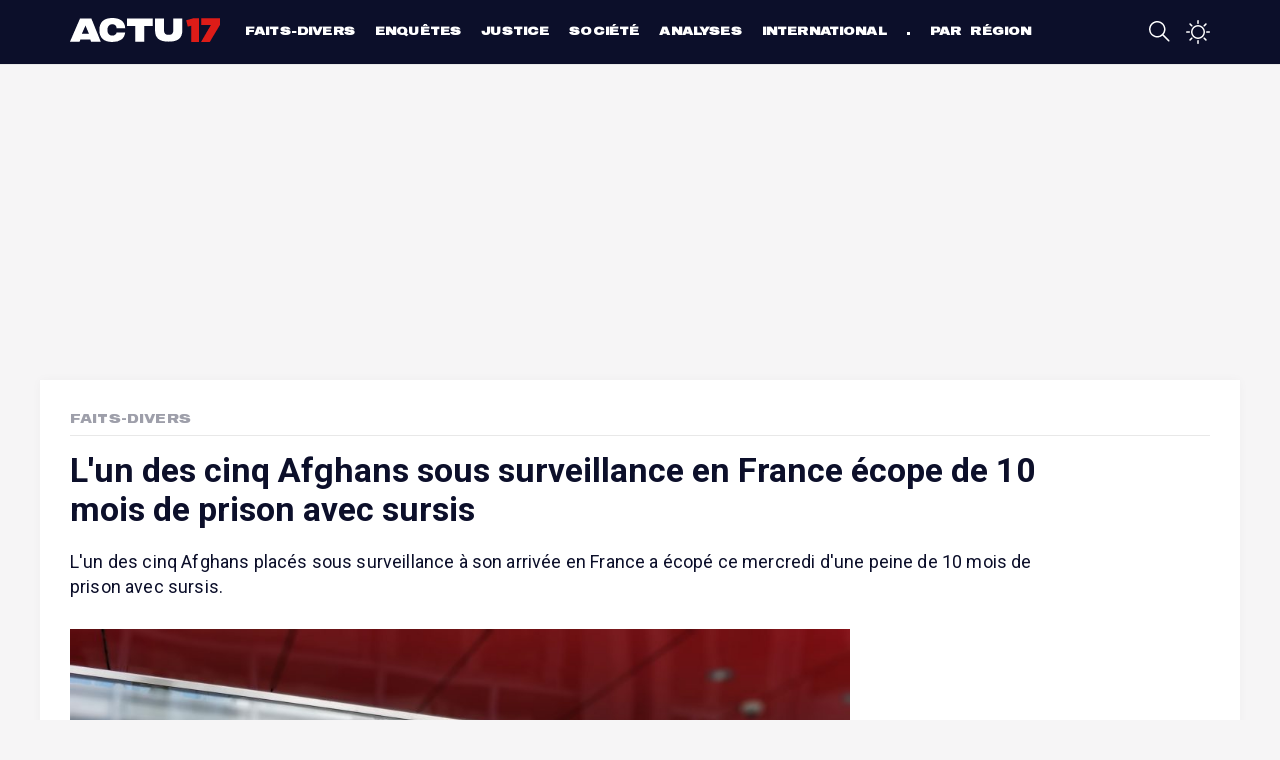

--- FILE ---
content_type: text/html; charset=UTF-8
request_url: https://actu17.fr/faits-divers/lun-des-cinq-afghans-sous-surveillance-en-france-ecope-de-10-mois-de-prison-avec-sursis.html
body_size: 8772
content:
    <!DOCTYPE html>
<html lang="fr">
<head>
    <meta charset="UTF-8">
    <meta name="viewport" content="width=device-width, initial-scale=1.0">
    <title>L&#039;un des cinq Afghans sous surveillance en France écope de 10 mois de prison avec sursis</title>
    <link rel="icon" type="image/png" href="/build/images/favicon.png"/>
    <meta name='robots' content='index, follow, max-image-preview:large, max-snippet:-1, max-video-preview:-1'/>
    <meta name="twitter:card" content="summary_large_image"/>
    <meta name="twitter:site" content="@actu17"/>
    <meta name="description"
          content="L&#039;un des cinq Afghans placés sous surveillance à son arrivée en France a écopé ce mercredi d&#039;une peine de 10 mois de prison avec sursis...."/>
    <link rel="alternate" type="application/rss+xml"
          title="Actu17 - L&#039;actualité police, justice, faits divers en continu &raquo; Flux"
          href="https://actu17.fr/feed"/>
    <link rel='dns-prefetch' href='//fonts.googleapis.com'/>
    <link rel='dns-prefetch' href='//platform.twitter.com'/>
    <script src="https://www.flashb.id/universal/d931d303-4770-5472-9944-26188f691be7.js" async data-cfasync="false"></script>
    <script type="text/javascript" data-cfasync="false">
        window._hbdbrk = window._hbdbrk || [];
            window._hbdbrk.push(['_vars', {
        page_type: 'article',
        custom1: 'Faits-Divers',
        custom2: 'lun-des-cinq-afghans-sous-surveillance-en-france-ecope-de-10-mois-de-prison-avec-sursis'
    }]);
    </script>
            <meta property="og:title" content="L&#039;un des cinq Afghans sous surveillance en France écope de 10 mois de prison avec sursis"/>
    <meta property="og:description" content="L&#039;un des cinq Afghans placés sous surveillance à son arrivée en France a écopé ce mercredi d&#039;une peine de 10 mois de prison avec sursis...."/>
            <meta property="og:image" content="https://actu17.fr/medias/2018/10/IMG_20180530_153523_Bokeh-1024x768.jpg"/>
        <meta property="og:url" content="https://actu17.fr/faits-divers/lun-des-cinq-afghans-sous-surveillance-en-france-ecope-de-10-mois-de-prison-avec-sursis.html"/>
    <meta property="og:type" content="article">
    <meta property="article:published_time" content="2021-08-26">
    <link rel="canonical" href="/faits-divers/lun-des-cinq-afghans-sous-surveillance-en-france-ecope-de-10-mois-de-prison-avec-sursis.html"/>
        <script type="application/ld+json">
        {
            "@context": "https://schema.org",
            "@type": "NewsArticle",
            "publisher": {
                "@type": "Organization",
                "name": "Actu17",
                "logo": {
                  "@type": "ImageObject",
                  "url": "https://actu17.fr/images/logo-card.jpg"
                }
            },
            "author": "Actu17",
            "headline": "L&#039;un des cinq Afghans sous surveillance en France écope de 10 mois de prison avec sursis",
            "datePublished": "2021-08-26T09:49:46+02:00",
            "dateModified": "2021-08-26T09:49:46+02:00",
            "image": [
             "https://actu17.fr/medias/2018/10/IMG_20180530_153523_Bokeh-1024x768.jpg"            ]
        }
</script>
    <!-- taboola header -->
<script type="22afe12ccc04f4ab2d69954a-text/javascript">
    window._taboola = window._taboola || [];
    _taboola.push({article: 'auto'});
    !function (e, f, u, i) {
        if (!document.getElementById(i)) {
            e.async = 1;
            e.src = u;
            e.id = i;
            f.parentNode.insertBefore(e, f);
        }
    }(document.createElement('script'),
        document.getElementsByTagName('script')[0],
        '//cdn.taboola.com/libtrc/actu17fr/loader.js',
        'tb_loader_script');
    if (window.performance && typeof window.performance.mark == 'function') {
        window.performance.mark('tbl_ic');
    }
</script>
<!-- end taboola -->
    <!-- Google Tag Manager -->
<script type="22afe12ccc04f4ab2d69954a-text/javascript">(function(w,d,s,l,i){w[l]=w[l]||[];w[l].push({'gtm.start':
            new Date().getTime(),event:'gtm.js'});var f=d.getElementsByTagName(s)[0],
        j=d.createElement(s),dl=l!='dataLayer'?'&l='+l:'';j.async=true;j.src=
        'https://www.googletagmanager.com/gtm.js?id='+i+dl;f.parentNode.insertBefore(j,f);
    })(window,document,'script','dataLayer','GTM-MCRH63R');</script>
<!-- End Google Tag Manager -->    <script charset="UTF-8" data-no-optimize="1" data-wpmeteor-nooptimize="true" data-cfasync="false" nowprocket>window.FAST_CMP_OPTIONS = { customOpener: true, domainUid: '83defdd1-23de-5729-8989-14760b8e4ad5', countryCode: 'FR', jurisdiction: 'tcfeuv2', policyUrl: 'https://actu17.fr/page/mentions-legales.html', displaySynchronous: false, publisherName: 'Actu17', publisherLogo: function (c) { return c.createElement('img', { src: 'https://actu17.fr/images/logo-blue.png', height: '40' }) }, bootstrap: { excludedIABVendors: [], excludedGoogleVendors: [] }, custom: { vendors: [] } }; (function(){var e={617:function(e){window.FAST_CMP_T0=Date.now();window.FAST_CMP_QUEUE={};window.FAST_CMP_QUEUE_ID=0;function t(){var e=Array.prototype.slice.call(arguments);if(!e.length)return Object.values(window.FAST_CMP_QUEUE);else if(e[0]==="ping"){if(typeof e[2]==="function")e[2]({cmpLoaded:false,cmpStatus:"stub",apiVersion:"2.0",cmpId:parseInt("388",10)})}else window.FAST_CMP_QUEUE[window.FAST_CMP_QUEUE_ID++]=e}e.exports={name:"light",handler:t}}};var t={};function a(r){var n=t[r];if(n!==void 0)return n.exports;var o=t[r]={exports:{}};e[r](o,o.exports,a);return o.exports}var r={};!function(){function e(t){"@babel/helpers - typeof";return e="function"==typeof Symbol&&"symbol"==typeof Symbol.iterator?function(e){return typeof e}:function(e){return e&&"function"==typeof Symbol&&e.constructor===Symbol&&e!==Symbol.prototype?"symbol":typeof e},e(t)}var t=a(617);var r="__tcfapiLocator";var n=window;var o=n;var i;function f(){var e=n.document;var t=!!n.frames[r];if(!t)if(e.body){var a=e.createElement("iframe");a.style.cssText="display:none";a.name=r;e.body.appendChild(a)}else setTimeout(f,5);return!t}function s(t){var a=typeof t.data==="string";var r={};if(a)try{r=JSON.parse(t.data)}catch(e){}else r=t.data;var n=e(r)==="object"?r.__tcfapiCall:null;if(n)window.__tcfapi(n.command,n.version,(function(e,r){var o={__tcfapiReturn:{returnValue:e,success:r,callId:n.callId}};if(t&&t.source&&t.source.postMessage)t.source.postMessage(a?JSON.stringify(o):o,"*")}),n.parameter)}while(o){try{if(o.frames[r]){i=o;break}}catch(e){}if(o===n.top)break;o=o.parent}if(n.FAST_CMP_HANDLER!=="custom"){if(!i){f();n.__tcfapi=t.handler;n.FAST_CMP_HANDLER=t.name;n.addEventListener("message",s,false)}else{n.__tcfapi=t.handler;n.FAST_CMP_HANDLER=t.name}for(var c in window.FAST_CMP_QUEUE||{})n.__tcfapi.apply(null,window.FAST_CMP_QUEUE[c])}}()})();</script> <script charset="UTF-8" async="true" data-no-optimize="1" data-wpmeteor-nooptimize="true" data-cfasync="false" nowprocket src="https://static.fastcmp.com/fast-cmp-stub.js"></script>
        <link rel="stylesheet" href="/build/app.eadcc481.css">
</head>
<body>
<!-- Google Tag Manager (noscript) -->
<noscript>
    <iframe src="https://www.googletagmanager.com/ns.html?id=GTM-MCRH63R"
            height="0" width="0" style="display:none;visibility:hidden"></iframe>
</noscript>
<!-- End Google Tag Manager (noscript) --><div class="site-wrapper">
    <header class="main-header">
    <div class="container">
        <div class="top-bar">
            <a class="menu-link">
                <span class="octicon-display" onclick="if (!window.__cfRLUnblockHandlers) return false; toggleOverlay()" data-name="three-bars" data-width="24" data-cf-modified-22afe12ccc04f4ab2d69954a-=""></span>
            </a>
            <a href="/" class="logo">Actu17</a>
            <div class="header-menu-container">
                <div class="header-menu">
                    <div class="menubar-container">
                        <ul class="menu-categories">
            <li><a href="/categories/faits-divers">Faits-divers</a></li>
            <li><a href="/categories/enquetes">Enquêtes</a></li>
            <li><a href="/categories/justice">Justice</a></li>
            <li><a href="/categories/societe">Société</a></li>
            <li><a href="/categories/analyses">Analyses</a></li>
            <li><a href="/categories/international">International</a></li>
            <li><a href="/regions">Par région</a></li>
    </ul>

                    </div>
                </div>
            </div>
            <div class="header-right">
                <a href="/recherche.html" id="search-button">
                    <span class="octicon-display" data-name="search" data-width="24"></span>
                </a>
                <a href="#" class="night-mode-desktop-container">
                    <span class="octicon-display" data-name="sun" data-width="24" onclick="if (!window.__cfRLUnblockHandlers) return false; enableNightMode()" data-cf-modified-22afe12ccc04f4ab2d69954a-=""></span>
                    <span class="octicon-display" data-name="moon" data-width="24" onclick="if (!window.__cfRLUnblockHandlers) return false; disableNightMode()" data-cf-modified-22afe12ccc04f4ab2d69954a-=""></span>
                </a>
                            </div>
        </div>
    </div>
    <div class="header-menu-overlay-wrapper">
    <div class="header-menu-overlay-background"></div>
    <div class="header-menu-overlay">
        <div class="container">
                                    <ul class="menu-categories">
            <li><a href="/categories/faits-divers">Faits-divers</a></li>
            <li><a href="/categories/enquetes">Enquêtes</a></li>
            <li><a href="/categories/justice">Justice</a></li>
            <li><a href="/categories/societe">Société</a></li>
            <li><a href="/categories/analyses">Analyses</a></li>
            <li><a href="/categories/international">International</a></li>
            <li><a href="/regions">Par région</a></li>
    </ul>

        </div>
        <div class="bottom-menu">
            <div class="bottom-menu-element">
                <div class="bottom-menu-element-label">
                    Mode nuit                </div>
                <div class="bottom-menu-element-switch">
                    <div class="display">
                        <label class="label toggle">
                            <input type="checkbox" class="toggle_input night-mode"/>
                            <div class="toggle-control"></div>
                        </label>
                    </div>
                </div>
            </div>

            <div class="bottom-menu-element" onclick="if (!window.__cfRLUnblockHandlers) return false; window.location.replace('/contact.html')" data-cf-modified-22afe12ccc04f4ab2d69954a-="">
                <div class="bottom-menu-element-label">
                    Contactez-nous                </div>
            </div>

            <div class="bottom-menu-element" onclick="if (!window.__cfRLUnblockHandlers) return false; window.location.replace('/contact.html#alert')" data-cf-modified-22afe12ccc04f4ab2d69954a-="">
                <div class="bottom-menu-element-label">
                    Alertez-nous                </div>
            </div>

            <div class="bottom-menu-element">
                <div class="bottom-icons">
    <a href="https://fr-fr.facebook.com/Actu17/" target="_blank">
        <img src="/build/images/social/facebook_alt.svg"/>
    </a>
    <a href="https://twitter.com/Actu17" target="_blank">
        <img src="/build/images/social/twitter_alt.svg"/>
    </a>
    <a href="https://www.instagram.com/actu17/" target="_blank">
        <img src="/build/images/social/instagram.svg"/>
    </a>
</div>            </div>
        </div>
    </div>
</div>
</header>

        <div class="site-container">
        <div class="content">
            <div data-actirise-slot="top-page" class="device-mobile device-tablet device-desktop ads"></div>
                <div class="container article-container white-container">
        <div class="article-header font-large">
            <div class="left-side">
                <a href="/categories/faits-divers">Faits-Divers</a>
                                            </div>
        </div>
        <div class="article-title">
            <h1>L&#039;un des cinq Afghans sous surveillance en France écope de 10 mois de prison avec sursis</h1>
            <div class="article-intro">
                L'un des cinq Afghans placés sous surveillance à son arrivée en France a écopé ce mercredi d'une peine de 10 mois de prison avec sursis.
            </div>
        </div>
        <div class="row">
            <div class="column left-column">
                <div class="mb-3">
                                            <figure class="picture">
                            <img src="/medias/2018/10/IMG_20180530_153523_Bokeh-1024x768.jpg" alt="L&#039;un des cinq Afghans sous surveillance en France écope de 10 mois de prison avec sursis"/>
                                                            <figcaption>Illustration © Actu17</figcaption>
                                                    </figure>
                                        <div class="article-content">
                        <div class="top-article-share">
                            <div class="article-share">
    <ul>
        <li>
            <a href="http://www.facebook.com/sharer/sharer.php?u=https://actu17.fr/faits-divers/lun-des-cinq-afghans-sous-surveillance-en-france-ecope-de-10-mois-de-prison-avec-sursis.html&title=L&#039;un des cinq Afghans sous surveillance en France écope de 10 mois de prison avec sursis"
               data-openable>
                <svg version="1.1" id="Icons" xmlns="http://www.w3.org/2000/svg"
                     xmlns:xlink="http://www.w3.org/1999/xlink"
                     x="0px" y="0px"
                     width="100px" height="100px" viewBox="0 0 100 100" style="enable-background:new 0 0 100 100;"
                     xml:space="preserve">
<path style="fill: black id=" Facebook
                    " d="M38.078,22.431c0,2.268,0,12.391,0,12.391H29v15.152h9.078V95h18.649V49.975h12.513
                    c0,0,1.172-7.265,1.74-15.209c-1.629,0-14.183,0-14.183,0s0-8.815,0-10.36c0-1.548,2.033-3.631,4.043-3.631c2.006,0,6.239,0,10.16,0
                    c0-2.063,0-9.191,0-15.774c-5.235,0-11.189,0-13.814,0C37.617,5,38.078,20.167,38.078,22.431z"/>
        </svg>
            </a>
        </li>
        <li>
            <a href="whatsapp://send?text=https://actu17.fr/faits-divers/lun-des-cinq-afghans-sous-surveillance-en-france-ecope-de-10-mois-de-prison-avec-sursis.html" data-action="share/whatsapp/share">
                <svg version="1.1" id="Layer_1" xmlns="http://www.w3.org/2000/svg"
                     xmlns:xlink="http://www.w3.org/1999/xlink" x="0px" y="0px"
                     width="100px" height="100px" viewBox="0 0 100 100" style="enable-background:new 0 0 100 100;"
                     xml:space="preserve">
<path id="WhatsApp" style="fill-rule:evenodd;clip-rule:evenodd;fill:black" d="M95,49.247c0,24.213-19.779,43.841-44.182,43.841
	c-7.746,0-15.025-1.98-21.357-5.455L5,95.406l7.975-23.522c-4.023-6.607-6.34-14.355-6.34-22.637
	c0-24.213,19.781-43.841,44.184-43.841S95,25.034,95,49.247z M50.818,12.388c-20.484,0-37.146,16.535-37.146,36.859
	c0,8.065,2.629,15.534,7.076,21.611l-4.641,13.688l14.275-4.537c5.865,3.851,12.891,6.097,20.436,6.097
	c20.482,0,37.146-16.534,37.146-36.858S71.301,12.388,50.818,12.388z M73.129,59.344c-0.273-0.447-0.994-0.717-2.076-1.254
	c-1.084-0.537-6.41-3.138-7.4-3.495c-0.994-0.358-1.717-0.539-2.439,0.537c-0.721,1.076-2.797,3.495-3.43,4.212
	c-0.631,0.718-1.262,0.808-2.346,0.27c-1.082-0.537-4.572-1.672-8.709-5.333c-3.219-2.848-5.393-6.364-6.025-7.441
	c-0.631-1.075-0.066-1.656,0.475-2.191c0.488-0.482,1.084-1.255,1.625-1.882c0.543-0.628,0.723-1.075,1.082-1.793
	c0.363-0.717,0.182-1.344-0.09-1.883c-0.27-0.537-2.438-5.825-3.34-7.977c-0.902-2.15-1.803-1.792-2.436-1.792
	c-0.631,0-1.354-0.09-2.076-0.09s-1.896,0.269-2.889,1.344c-0.992,1.076-3.789,3.676-3.789,8.963c0,5.288,3.879,10.397,4.422,11.113
	c0.541,0.716,7.49,11.92,18.5,16.223c11.012,4.302,11.012,2.867,12.998,2.688c1.984-0.179,6.406-2.599,7.311-5.108
	C73.398,61.944,73.398,59.792,73.129,59.344z"/>
</svg>

            </a>
        </li>
        <li>
            <a href="http://twitter.com/intent/tweet?original_referer=https://actu17.fr/faits-divers/lun-des-cinq-afghans-sous-surveillance-en-france-ecope-de-10-mois-de-prison-avec-sursis.html&text=L&#039;un des cinq Afghans sous surveillance en France écope de 10 mois de prison avec sursis - via @Actu17&url=https://actu17.fr/faits-divers/lun-des-cinq-afghans-sous-surveillance-en-france-ecope-de-10-mois-de-prison-avec-sursis.html#"
               data-openable>
                <svg version="1.1" id="Icons" xmlns="http://www.w3.org/2000/svg"
                     xmlns:xlink="http://www.w3.org/1999/xlink"
                     x="0px" y="0px"
                     width="80px" height="65px"
                     viewBox="0 0 300.00006 244.18703"
                     style="enable-background:new 0 0 100 100;width: 1.4rem; height: 1.3rem"
                     xml:space="preserve">
  <g transform="translate(-539.17946,-568.85777)" id="layer1">
      <path style="fill:black;fill-opacity:1;fill-rule:nonzero;stroke:none" id="Twitter__x28_alt_x29_"
            d="m 633.89823,812.04479 c 112.46038,0 173.95627,-93.16765 173.95627,-173.95625 0,-2.64628 -0.0539,-5.28062 -0.1726,-7.90305 11.93799,-8.63016 22.31446,-19.39999 30.49762,-31.65984 -10.95459,4.86937 -22.74358,8.14741 -35.11071,9.62551 12.62341,-7.56929 22.31446,-19.54304 26.88583,-33.81739 -11.81284,7.00307 -24.89517,12.09297 -38.82383,14.84055 -11.15723,-11.88436 -27.04079,-19.31655 -44.62892,-19.31655 -33.76374,0 -61.14426,27.38052 -61.14426,61.13233 0,4.79784 0.5364,9.46458 1.58538,13.94057 -50.81546,-2.55686 -95.87353,-26.88582 -126.02546,-63.87991 -5.25082,9.03545 -8.27852,19.53111 -8.27852,30.73006 0,21.21186 10.79366,39.93837 27.20766,50.89296 -10.03077,-0.30992 -19.45363,-3.06348 -27.69044,-7.64676 -0.009,0.25652 -0.009,0.50661 -0.009,0.78077 0,29.60957 21.07478,54.3319 49.0513,59.93435 -5.13757,1.40062 -10.54335,2.15158 -16.12196,2.15158 -3.93364,0 -7.76596,-0.38716 -11.49099,-1.1026 7.78383,24.2932 30.35457,41.97073 57.11525,42.46543 -20.92578,16.40207 -47.28712,26.17062 -75.93712,26.17062 -4.92898,0 -9.79834,-0.28036 -14.58427,-0.84634 27.05868,17.34379 59.18936,27.46396 93.72193,27.46396"/>
  </g>
                </svg>
            </a>
        </li>
        <li>
            <a href="#" onclick="if (!window.__cfRLUnblockHandlers) return false; nativeShare(); return false;" data-cf-modified-22afe12ccc04f4ab2d69954a-="">
                <svg version="1.1" xmlns="http://www.w3.org/2000/svg" xmlns:xlink="http://www.w3.org/1999/xlink" x="0px"
                     y="0px" viewBox="0 0 1000 1000" enable-background="new 0 0 1000 1000" xml:space="preserve">
                <g>
                    <path d="M990,379.2L500,24v164.3C214.5,289.2,10,561.5,10,881.5c0,32,2.1,63.6,6,94.5C53,742,255.6,563,500,563v171.5L990,379.2z"/>
                </g>
</svg>
            </a>
            <div class="copy-link-container" id="copyLinkContainer">
                <button onclick="if (!window.__cfRLUnblockHandlers) return false; copyClipboard();" data-cf-modified-22afe12ccc04f4ab2d69954a-="">Copier le lien de l'article</button>
            </div>
        </li>
    </ul>
</div>
<script type="22afe12ccc04f4ab2d69954a-text/javascript">

    document.querySelectorAll('a[data-openable]').forEach(function (item) {
        item.onclick = function (e) {
            e.preventDefault();
            window.open(item.href);
        }
    });

    function nativeShare() {
        if (navigator.canShare) {
            navigator.share({
                title: document.title,
                text: "L'un des cinq Afghans sous surveillance en France écope de 10 mois de prison avec sursis",
                url: window.location.href
            });
        } else {
            document.querySelectorAll(".copy-link-container").forEach(function (item) {
                item.style.display = 'block'
            });
        }
    }

    function copyClipboard() {
        navigator.permissions.query({name: "clipboard-write"}).then(result => {
            if (result.state === "granted" || result.state === "prompt") {
                navigator.clipboard.writeText(document.location.href).then(function () {
                    document.querySelectorAll(".copy-link-container").forEach(function (item) {
                        item.style.display = 'none';
                    });
                });
            }
        });
    }
</script>
                        </div>
                        <div class="article-time-credits">
                                                            Par Actu17                                                        <br>
                            Le jeudi 26 août 2021 à 09:49

                                                    </div>
                        <div class="article-description">
                                <div class="ptag">
<p><a href=
"https://actu17.fr/lun-des-cinq-afghans-rapatries-en-france-et-mis-sous-surveillance-place-en-garde-a-vue/"
target="_blank" rel="noopener">Ahmat M. a été placé en garde à
vue</a> lundi en fin d'après-midi après être sorti <em>"quelques
minutes"</em> de la <em>"zone que la DGSI</em> (Direction générale
de la sécurité intérieure, ndlr) <em>lui avait demandé de
garder"</em> a détaillé le ministre de l'Intérieur, Gérald
Darmanin, <a href=
"https://actu17.fr/lun-des-cinq-afghans-rapatries-en-france-et-mis-sous-surveillance-place-en-garde-a-vue/"
target="_blank" rel="noopener">ce mardi</a>.</p><div data-actirise-slot="top-content" class="device-mobile device-tablet device-desktop ads"></div>
<p>Le mis en cause, un Afghan né en 1991, a été condamné ce
mercredi par le tribunal correctionnel de Paris à une peine de 10
mois de prison avec sursis pour "non-respect d'une mesure
individuelle de contrôle administratif et de surveillance", dans le
cadre d'un jugement en comparution immédiate indique <a href=
"https://www.lefigaro.fr/actualite-france/l-afghan-place-en-garde-a-vue-juge-en-comparution-immediate-ce-mercredi-20210825"
target="_blank" rel="noopener"><em>Le Figaro</em></a>. Le procureur
avait requis à l'encontre du prévenu un an de prison dont six mois
ferme avec mandat de dépôt. L'homme encourait jusqu’à trois ans de
prison et 45 000 euros d’amende.</p>
<p>Pour sa défense, le prévenu a affirmé qu'il était parti acheter
des médicaments car il souffrait de maux de tête et de
vomissements. Il a également certifié qu'il avait suivi un autre
homme qui lui avait proposé de lui acheter ces médicaments.
Interrogé par les enquêteurs, l'homme en question a de son côté
spécifié qu'Ahmad M. lui avait demandé de venir avec lui à Paris
pour qu'il puisse acheter des cartes SIM, rapporte <em>Le
Figaro</em>. Le prévenu a aussi lancé qu'il n'avait pas compris
qu'il faisait l'objet d'une mesure de surveillance.</p>
<p>Comme quatre autres de ses proches arrivés en France il y a
quelques jours, l'homme a fait l'objet d'une&nbsp;« mesure
individuelle de contrôle administratif et de surveillance »
(MICAS). Une mesure prévue dans le cadre des lois antiterroristes.
Les cinq hommes sont soupçonnés d'avoir des liens avec les Talibans
et ont été placés sous la surveillance de la DGSI <a href=
"https://actu17.fr/un-afghan-et-quatre-de-ses-proches-rapatries-en-france-places-sous-surveillance-de-la-dgsi/"
target="_blank" rel="noopener">à leur arrivée en France</a>.</p>
</div>

                        </div>
                                                                    </div>
                </div>
                <div id="taboola-below-article-thumbnails1"></div>
                <script type="22afe12ccc04f4ab2d69954a-text/javascript">
                    window._taboola = window._taboola || [];
                    _taboola.push({
                        mode: 'alternating-thumbnails-a',
                        container: 'taboola-below-article-thumbnails1',
                        placement: 'Below Article Thumbnails1',
                        target_type: 'mix'
                    });
                </script>
            </div>
            <div class="column right-column">
                <div data-actirise-slot="aside-desktop-atf" class="device-desktop ads"></div>
                <section class="most-read">
    <h3 class="section-title">LES PLUS LUS</h3>
    <div class="container">
                    <div class="most-read-item">
                <a href="/faits-divers/paris-un-policier-se-suicide-dans-des-locaux-de-la-police-aux-frontieres.html">
                    <div class="num-container">
                        <div class="num">1</div>
                    </div>
                    <div class="title">Paris : Un policier se suicide dans des locaux de la police aux frontières</div>
                </a>
            </div>
                    <div class="most-read-item">
                <a href="/faits-divers/corse-alain-orsoni-tue-par-balle-lors-des-obseques-de-sa-mere-a-vero.html">
                    <div class="num-container">
                        <div class="num">2</div>
                    </div>
                    <div class="title">Corse : Alain Orsoni tué par balle lors des obsèques de sa mère à Vero</div>
                </a>
            </div>
                    <div class="most-read-item">
                <a href="/enquetes/assassinat-dalain-orsoni-en-corse-un-tireur-embusque-depuis-un-point-haut.html">
                    <div class="num-container">
                        <div class="num">3</div>
                    </div>
                    <div class="title">Assassinat d&#039;Alain Orsoni en Corse : un tireur embusqué depuis un point haut</div>
                </a>
            </div>
                    <div class="most-read-item">
                <a href="/faits-divers/angouleme-un-policier-soupconne-davoir-enleve-et-viole-une-adolescente.html">
                    <div class="num-container">
                        <div class="num">4</div>
                    </div>
                    <div class="title">Angoulême : Un policier soupçonné d&#039;avoir enlevé et violé une adolescente</div>
                </a>
            </div>
            </div>
</section>

            </div>
        </div>
    </div>
        </div>
    </div>
    <footer class="main-footer">
    <div class="container">
        <div class="footer-container">
            <div class="row">
                <div class="column column-description">
                    <img src="/images/logo.svg" class="logo mb-3" alt="Actu17"/>
                    <p class="mb-1">
                        Actu17 est un nouveau média en ligne consacré à l'actualité Police-Justice et aux Faits-divers.
                    </p>
                    <span class="font-large headline-footer mb-4">Le factuel, en temps réel.</span>
                </div>
                <div class="column">
                    <h4 class="font-large">Rubriques
                        <span class="octicon-display" data-width="30" data-name="chevron-down"></span>
                    </h4>
                    <ul class="bottom-list">
                                                    <li>
                                <a href="/categories/faits-divers">
                                    Faits-divers</a>
                            </li>
                                                    <li>
                                <a href="/categories/enquetes">
                                    Enquêtes</a>
                            </li>
                                                    <li>
                                <a href="/categories/justice">
                                    Justice</a>
                            </li>
                                                    <li>
                                <a href="/categories/societe">
                                    Société</a>
                            </li>
                                                    <li>
                                <a href="/categories/analyses">
                                    Analyses</a>
                            </li>
                                                    <li>
                                <a href="/categories/international">
                                    International</a>
                            </li>
                                                    <li>
                                <a href="/regions">
                                    Par région</a>
                            </li>
                                            </ul>
                </div>
                <div class="column">
                    <h4 class="font-large">À propos
                        <span data-width="30" class="octicon-display" data-name="chevron-down"></span>
                    </h4>
                    <ul class="bottom-list">
                        <li>
                            <a href="/page/a-propos.html">A propos</a>
                        </li>
                        <li>
                            <a href="/contact.html">Contact</a>
                        </li>
                        <li>
                            <a href="/page/lactualite-en-direct-sur-votre-telephone-avec-lapplication-actu17.html">
                                L'appli Actu17
                            </a>
                        </li>
                        <li>
                            <a href="/page/actu17-pro-abonnez-vous-et-decouvrez-de-nombreux-avantages.html">
                                S'abonner
                            </a>
                        </li>
                        <li>
                            <a href="#" onclick="if (!window.__cfRLUnblockHandlers) return false; window.FastCMP.open()" data-cf-modified-22afe12ccc04f4ab2d69954a-="">Cookies</a>
                        </li>
                    </ul>
                </div>
                <div class="column">
                    <h4 class="font-large">Mentions <span data-width="30" class="octicon-display"
                                                          data-name="chevron-down"></span></h4>
                    <ul class="bottom-list">
                        <li>
                            <a href="/page/la-charte-du-groupe.html">
                                La charte du groupe
                            </a>
                        </li>
                        <li>
                            <a href="/page/politique-de-confidentialite.html">
                                Politique de confidentialité
                            </a>
                        </li>
                        <li>
                            <a href="/page/gestion-des-cookies.html">
                                Gestion des cookies</a>
                        </li>
                        <li>
                            <a href="/page/conditions-generales.html">
                                Conditions générales
                            </a></li>
                        <li>
                            <a href="/page/mentions-legales.html">
                                Mentions légales
                            </a>
                        </li>
                    </ul>
                </div>
            </div>
            <div class="row">
                <div class="column">
                    <div class="bottom-icons">
    <a href="https://fr-fr.facebook.com/Actu17/" target="_blank">
        <img src="/build/images/social/facebook_alt.svg"/>
    </a>
    <a href="https://twitter.com/Actu17" target="_blank">
        <img src="/build/images/social/twitter_alt.svg"/>
    </a>
    <a href="https://www.instagram.com/actu17/" target="_blank">
        <img src="/build/images/social/instagram.svg"/>
    </a>
</div>                </div>
            </div>
        </div>
    </div>
</footer>

</div>
    
    <script type="22afe12ccc04f4ab2d69954a-text/javascript">
        window._taboola = window._taboola || [];
        _taboola.push({flush: true});
    </script>
<script src="/build/runtime.188fa053.js" defer type="22afe12ccc04f4ab2d69954a-text/javascript"></script><script src="/build/855.2f729f7a.js" defer type="22afe12ccc04f4ab2d69954a-text/javascript"></script><script src="/build/86.83e44363.js" defer type="22afe12ccc04f4ab2d69954a-text/javascript"></script><script src="/build/app.ee812524.js" defer type="22afe12ccc04f4ab2d69954a-text/javascript"></script>
<script src="/cdn-cgi/scripts/7d0fa10a/cloudflare-static/rocket-loader.min.js" data-cf-settings="22afe12ccc04f4ab2d69954a-|49" defer></script></body>
</html>
